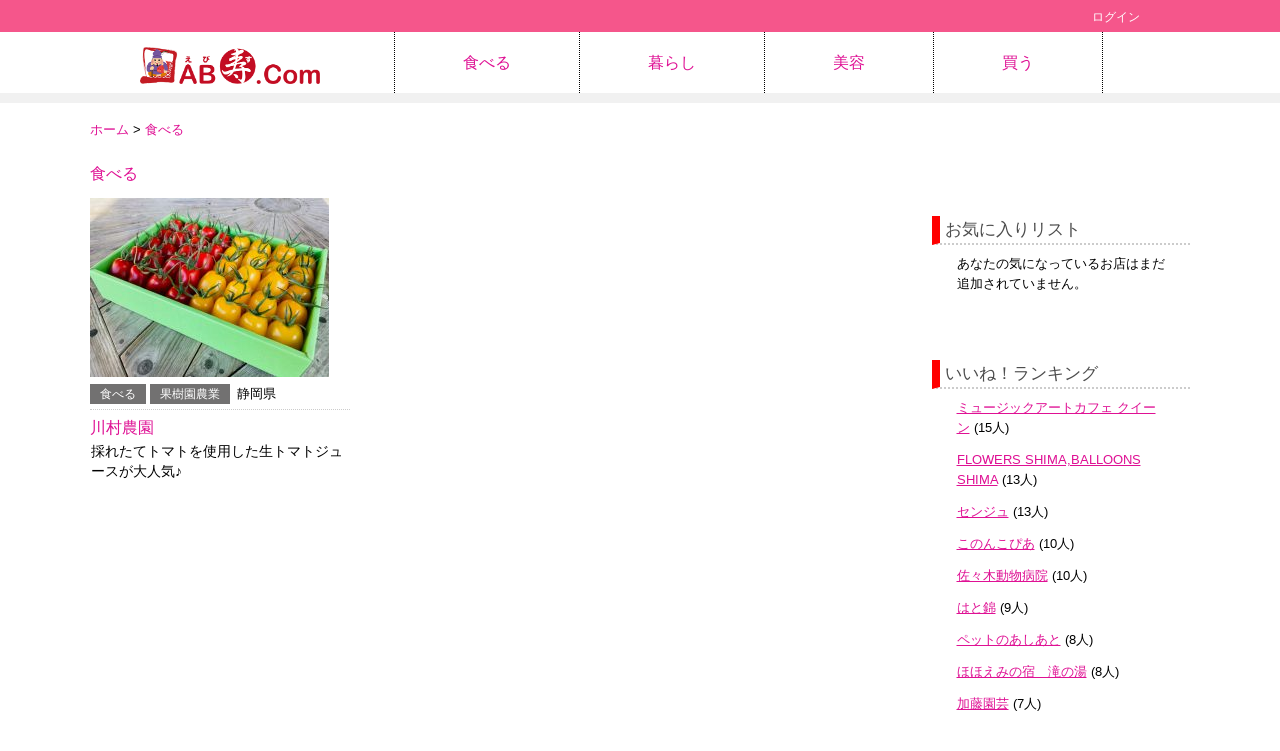

--- FILE ---
content_type: text/html; charset=UTF-8
request_url: https://xn--ab-0m1d.com/tag/%E9%9D%99%E5%B2%A1%E7%9C%8C%E9%9D%99%E5%B2%A1%E5%B8%82%E3%81%AE%E3%83%88%E3%83%9E%E3%83%88%E8%BE%B2%E5%AE%B6/
body_size: 9988
content:
<!DOCTYPE html>
<html lang="ja" class="no-js">
<head>
	<meta charset="UTF-8">
	<meta name="viewport" content="target-densitydpi=device-dpi, width=1150, maximum-scale=1.0, user-scalable=yes">
			<!-- rss feed -->
	<link rel="alternate" type="application/rss+xml" title="AB寿.Com(エビスドットコム) ～お店検索サイト～ RSS Feed" href="https://xn--ab-0m1d.com/feed/" />

	<!-- IE8以下をhtml5に対応させる -->
	<!--[if lt IE 9]>
	<script src="http://html5shiv.googlecode.com/svn/trunk/html.js" async></script>
	<![endif]-->

	<!-- ページタイトルを取得 -->
	
	<title>静岡県静岡市のトマト農家 | AB寿.Com(エビスドットコム) ～お店検索サイト～</title>

	<!-- タグページはnoindex -->
			<meta name="robots" content="noindex,follow">
	
	
	<!-- 分割ページSEO -->
		<link rel="stylesheet" href="https://xn--ab-0m1d.com/wp/wp-content/themes/ab-members/css/style.css?20161221">
	<link href="https://xn--ab-0m1d.com/wp/wp-content/themes/ab-members/css/jquery.bxslider.css" rel="stylesheet" />


	<link rel='dns-prefetch' href='//s.w.org' />
<link rel="alternate" type="application/rss+xml" title="AB寿.Com(エビスドットコム) ～お店検索サイト～ &raquo; 静岡県静岡市のトマト農家 タグのフィード" href="https://xn--ab-0m1d.com/tag/%e9%9d%99%e5%b2%a1%e7%9c%8c%e9%9d%99%e5%b2%a1%e5%b8%82%e3%81%ae%e3%83%88%e3%83%9e%e3%83%88%e8%be%b2%e5%ae%b6/feed/" />
		<script type="text/javascript">
			window._wpemojiSettings = {"baseUrl":"https:\/\/s.w.org\/images\/core\/emoji\/2.2.1\/72x72\/","ext":".png","svgUrl":"https:\/\/s.w.org\/images\/core\/emoji\/2.2.1\/svg\/","svgExt":".svg","source":{"concatemoji":"https:\/\/xn--ab-0m1d.com\/wp\/wp-includes\/js\/wp-emoji-release.min.js?ver=4.7.29"}};
			!function(t,a,e){var r,n,i,o=a.createElement("canvas"),l=o.getContext&&o.getContext("2d");function c(t){var e=a.createElement("script");e.src=t,e.defer=e.type="text/javascript",a.getElementsByTagName("head")[0].appendChild(e)}for(i=Array("flag","emoji4"),e.supports={everything:!0,everythingExceptFlag:!0},n=0;n<i.length;n++)e.supports[i[n]]=function(t){var e,a=String.fromCharCode;if(!l||!l.fillText)return!1;switch(l.clearRect(0,0,o.width,o.height),l.textBaseline="top",l.font="600 32px Arial",t){case"flag":return(l.fillText(a(55356,56826,55356,56819),0,0),o.toDataURL().length<3e3)?!1:(l.clearRect(0,0,o.width,o.height),l.fillText(a(55356,57331,65039,8205,55356,57096),0,0),e=o.toDataURL(),l.clearRect(0,0,o.width,o.height),l.fillText(a(55356,57331,55356,57096),0,0),e!==o.toDataURL());case"emoji4":return l.fillText(a(55357,56425,55356,57341,8205,55357,56507),0,0),e=o.toDataURL(),l.clearRect(0,0,o.width,o.height),l.fillText(a(55357,56425,55356,57341,55357,56507),0,0),e!==o.toDataURL()}return!1}(i[n]),e.supports.everything=e.supports.everything&&e.supports[i[n]],"flag"!==i[n]&&(e.supports.everythingExceptFlag=e.supports.everythingExceptFlag&&e.supports[i[n]]);e.supports.everythingExceptFlag=e.supports.everythingExceptFlag&&!e.supports.flag,e.DOMReady=!1,e.readyCallback=function(){e.DOMReady=!0},e.supports.everything||(r=function(){e.readyCallback()},a.addEventListener?(a.addEventListener("DOMContentLoaded",r,!1),t.addEventListener("load",r,!1)):(t.attachEvent("onload",r),a.attachEvent("onreadystatechange",function(){"complete"===a.readyState&&e.readyCallback()})),(r=e.source||{}).concatemoji?c(r.concatemoji):r.wpemoji&&r.twemoji&&(c(r.twemoji),c(r.wpemoji)))}(window,document,window._wpemojiSettings);
		</script>
		<style type="text/css">
img.wp-smiley,
img.emoji {
	display: inline !important;
	border: none !important;
	box-shadow: none !important;
	height: 1em !important;
	width: 1em !important;
	margin: 0 .07em !important;
	vertical-align: -0.1em !important;
	background: none !important;
	padding: 0 !important;
}
</style>
<link rel='stylesheet' id='wpfp-css' href='https://xn--ab-0m1d.com/wp/wp-content/plugins/wp-favorite-posts/wpfp.css' type='text/css' />
	<style type="text/css">
	.wp-pagenavi{float:left !important; }
	</style>
  <link rel='stylesheet' id='wp-postratings-css'  href='https://xn--ab-0m1d.com/wp/wp-content/plugins/wp-postratings/css/postratings-css.css?ver=1.85' type='text/css' media='all' />
<link rel='stylesheet' id='wordpress-popular-posts-css'  href='https://xn--ab-0m1d.com/wp/wp-content/plugins/wordpress-popular-posts/style/wpp.css?ver=3.3.4' type='text/css' media='all' />
<link rel='stylesheet' id='dmc-members-css'  href='http://xn--ab-0m1d.com/wp/wp-content/plugins/dmc-members/css/generic-no-float.css?ver=3.0.1.1' type='text/css' media='all' />
<link rel='stylesheet' id='wp-pagenavi-style-css'  href='https://xn--ab-0m1d.com/wp/wp-content/plugins/wp-pagenavi-style/css/css3_green.css?ver=1.0' type='text/css' media='all' />
<script type='text/javascript' src='https://xn--ab-0m1d.com/wp/wp-includes/js/jquery/jquery.js?ver=1.12.4'></script>
<script type='text/javascript' src='https://xn--ab-0m1d.com/wp/wp-includes/js/jquery/jquery-migrate.min.js?ver=1.4.1'></script>
<script type='text/javascript' src='https://xn--ab-0m1d.com/wp/wp-content/plugins/wp-favorite-posts/wpfp.js?ver=4.7.29'></script>
<link rel='https://api.w.org/' href='https://xn--ab-0m1d.com/wp-json/' />
<link rel="EditURI" type="application/rsd+xml" title="RSD" href="https://xn--ab-0m1d.com/wp/xmlrpc.php?rsd" />
<link rel="wlwmanifest" type="application/wlwmanifest+xml" href="https://xn--ab-0m1d.com/wp/wp-includes/wlwmanifest.xml" /> 
<meta name="generator" content="WordPress 4.7.29" />
	<style type="text/css">
	 .wp-pagenavi
	{
		font-size:12px !important;
	}
	</style>
	<link rel="apple-touch-icon" sizes="57x57" href="/wp/wp-content/uploads/fbrfg/apple-touch-icon-57x57.png">
<link rel="apple-touch-icon" sizes="60x60" href="/wp/wp-content/uploads/fbrfg/apple-touch-icon-60x60.png">
<link rel="apple-touch-icon" sizes="72x72" href="/wp/wp-content/uploads/fbrfg/apple-touch-icon-72x72.png">
<link rel="apple-touch-icon" sizes="76x76" href="/wp/wp-content/uploads/fbrfg/apple-touch-icon-76x76.png">
<link rel="apple-touch-icon" sizes="114x114" href="/wp/wp-content/uploads/fbrfg/apple-touch-icon-114x114.png">
<link rel="apple-touch-icon" sizes="120x120" href="/wp/wp-content/uploads/fbrfg/apple-touch-icon-120x120.png">
<link rel="apple-touch-icon" sizes="144x144" href="/wp/wp-content/uploads/fbrfg/apple-touch-icon-144x144.png">
<link rel="apple-touch-icon" sizes="152x152" href="/wp/wp-content/uploads/fbrfg/apple-touch-icon-152x152.png">
<link rel="apple-touch-icon" sizes="180x180" href="/wp/wp-content/uploads/fbrfg/apple-touch-icon-180x180.png">
<link rel="icon" type="image/png" href="/wp/wp-content/uploads/fbrfg/favicon-32x32.png" sizes="32x32">
<link rel="icon" type="image/png" href="/wp/wp-content/uploads/fbrfg/favicon-194x194.png" sizes="194x194">
<link rel="icon" type="image/png" href="/wp/wp-content/uploads/fbrfg/favicon-96x96.png" sizes="96x96">
<link rel="icon" type="image/png" href="/wp/wp-content/uploads/fbrfg/android-chrome-192x192.png" sizes="192x192">
<link rel="icon" type="image/png" href="/wp/wp-content/uploads/fbrfg/favicon-16x16.png" sizes="16x16">
<link rel="manifest" href="/wp/wp-content/uploads/fbrfg/manifest.json">
<link rel="mask-icon" href="/wp/wp-content/uploads/fbrfg/safari-pinned-tab.svg" color="#5bbad5">
<link rel="shortcut icon" href="/wp/wp-content/uploads/fbrfg/favicon.ico">
<meta name="msapplication-TileColor" content="#da532c">
<meta name="msapplication-TileImage" content="/wp/wp-content/uploads/fbrfg/mstile-144x144.png">
<meta name="msapplication-config" content="/wp/wp-content/uploads/fbrfg/browserconfig.xml">
<meta name="theme-color" content="#ffffff"><style>.staticmap,.staticmap img{max-width:100% !important;height:auto !important;}.simplemap .simplemap-content{display:none;}</style>
<script>var google_map_api_key = 'AIzaSyAaifaB1817FZDlsJGrjz_4k961WdNnUsk';</script>	
</head>

<body class="archive tag tag-667">
<div class="container row">

	<header role="banner" class="row">
	
		<div id="Header">
			<div id="Submenu">
				<div class="header-inner">
					<ul>
											<!-- li><a href="https://xn--ab-0m1d.com/register/">新規会員登録</a></li -->
						<li><a href="https://xn--ab-0m1d.com/login/">ログイン</a></li>
										</ul>
				</div>
			</div>

			<div id="GlbMenu">
				<ul>
					<li><h1><a href="https://xn--ab-0m1d.com/"><img src="https://xn--ab-0m1d.com/wp/wp-content/themes/ab-members/images/header/logo.png" alt="AB寿.Com(エビスドットコム) " width="180px" height="auto" /></a></h1></li>
					<li><a class="button" href="/category/eating">食べる</a></li>
					<li><a class="button" href="/category/living">暮らし</a></li>
					<li><a class="button" href="/category/beauty">美容</a></li>
					<li><a class="button" href="/category/selling">買う</a></li>
				</ul>
			</div>
		</div>
	
	</header><!-- .site-header -->

		
<div id="topic-path">
		<div class="pankuzu">
			<a href="/">ホーム</a>  &gt; <a href="https://xn--ab-0m1d.com/category/eating/" rel="category tag">食べる</a>		</div>
</div>

<div id="content" class="site-content">

	<div id="wrapper" class="row gutters">
	 
		<div class="col span_9">
			<main role="main">
			<article>
					<section id="food">
											<h2 class="sectionTitle "><a href="https://xn--ab-0m1d.com/category/eating/" rel="category tag">食べる</a></h2>
						
						<ul class="sectionBox row">
												      <!-- カテゴリのURLとカテゴリ名を取得 -->
						      							<li>
								<div class="pct"><a href="https://xn--ab-0m1d.com/eating/kawamuranouen/"><img width="239" height="179" src="https://xn--ab-0m1d.com/wp/wp-content/uploads/2021/03/cc015786905716241d7e5f26fbe76946-239x179.jpg" class="attachment-list-thumbnail size-list-thumbnail wp-post-image" alt="" srcset="https://xn--ab-0m1d.com/wp/wp-content/uploads/2021/03/cc015786905716241d7e5f26fbe76946-239x179.jpg 239w, https://xn--ab-0m1d.com/wp/wp-content/uploads/2021/03/cc015786905716241d7e5f26fbe76946-533x400.jpg 533w, https://xn--ab-0m1d.com/wp/wp-content/uploads/2021/03/cc015786905716241d7e5f26fbe76946-768x576.jpg 768w, https://xn--ab-0m1d.com/wp/wp-content/uploads/2021/03/cc015786905716241d7e5f26fbe76946-1066x800.jpg 1066w, https://xn--ab-0m1d.com/wp/wp-content/uploads/2021/03/cc015786905716241d7e5f26fbe76946-640x480.jpg 640w, https://xn--ab-0m1d.com/wp/wp-content/uploads/2021/03/cc015786905716241d7e5f26fbe76946.jpg 1501w" sizes="(max-width: 239px) 100vw, 239px" /></a></div>
								<div class="stats clearfix">
									<div class="place clearfix">
										<span class="pref">食べる</span>

										
										
										
										
										
										
																				<span class="pref">果樹園農業</span>
																				
										<span class="area">静岡県</span>
									</div>
								</div>
								<div class="detail">
									<div class="title"><a href="https://xn--ab-0m1d.com/eating/kawamuranouen/" title="川村農園">川村農園</a></div>
									<p>採れたてトマトを使用した生トマトジュースが大人気♪</p>
								</div>
							</li>
												</ul>
					</section>

								</article>
			</main>
		</div><!-- /col span_9 -->
		<!-- .content-area -->
		<div id="sidebar" class="col span_3">
				
	<aside id="secondary" class="sidebar widget-area" role="complementary">
		<aside id="wpfp-users_favorites" class="widget wpfp_users_favorites_widget_view" role="complimentary"><h3 class="widget-title">お気に入りリスト</h3><ul><li>あなたの気になっているお店はまだ追加されていません。</li></ul></aside><aside id="ratings-widget-2" class="widget widget_ratings-widget" role="complimentary"><h3 class="widget-title">いいね！ランキング</h3><ul>
<li><a href="https://xn--ab-0m1d.com/eating/music-art-cafe-queen/" title="ミュージックアートカフェ クイーン">ミュージックアートカフェ クイーン</a>  (15人)</li>
<li><a href="https://xn--ab-0m1d.com/selling/flowers-shima%e3%80%81balloons-shima/" title="FLOWERS SHIMA,BALLOONS SHIMA">FLOWERS SHIMA,BALLOONS SHIMA</a>  (13人)</li>
<li><a href="https://xn--ab-0m1d.com/eating/senju/" title="センジュ">センジュ</a>  (13人)</li>
<li><a href="https://xn--ab-0m1d.com/eating/cononcopia/" title="このんこぴあ">このんこぴあ</a>  (10人)</li>
<li><a href="https://xn--ab-0m1d.com/living/sasakidoubutsubyouin/" title="佐々木動物病院">佐々木動物病院</a>  (10人)</li>
<li><a href="https://xn--ab-0m1d.com/selling/hatokin/" title="はと錦">はと錦</a>  (9人)</li>
<li><a href="https://xn--ab-0m1d.com/living/pettonoasiato/" title="ペットのあしあと">ペットのあしあと</a>  (8人)</li>
<li><a href="https://xn--ab-0m1d.com/stay/fofoeminoyado-takinoyu/" title="ほほえみの宿　滝の湯">ほほえみの宿　滝の湯</a>  (8人)</li>
<li><a href="https://xn--ab-0m1d.com/kodawari/katoengei/" title="加藤園芸">加藤園芸</a>  (7人)</li>
<li><a href="https://xn--ab-0m1d.com/selling/watanabe-seinikuten/" title="渡辺精肉店">渡辺精肉店</a>  (7人)</li>
</ul>
</aside>
<!-- WordPress Popular Posts Plugin v3.3.4 [W] [all] [views] [regular] -->
<aside id="wpp-2" class="widget popular-posts" role="complimentary">
<h3 class="widget-title">総合人気ランキング</h3>
<ul class="wpp-list">
<li><a href="https://xn--ab-0m1d.com/selling/watanabe-seinikuten/" title="渡辺精肉店" target="_self"><img src="https://xn--ab-0m1d.com/wp/wp-content/uploads/wordpress-popular-posts/2148-featured-75x75.jpg" width="75" height="75" title="渡辺精肉店" alt="渡辺精肉店" class="wpp-thumbnail wpp_cached_thumb wpp_featured" /></a> <a href="https://xn--ab-0m1d.com/selling/watanabe-seinikuten/" title="渡辺精肉店" class="wpp-post-title" target="_self">渡辺精肉店</a> </li>
<li><a href="https://xn--ab-0m1d.com/selling/flowers-shima%e3%80%81balloons-shima/" title="FLOWERS SHIMA,BALLOONS SHIMA" target="_self"><img src="https://xn--ab-0m1d.com/wp/wp-content/uploads/wordpress-popular-posts/1116-featured-75x75.jpg" width="75" height="75" title="FLOWERS SHIMA,BALLOONS SHIMA" alt="FLOWERS SHIMA,BALLOONS SHIMA" class="wpp-thumbnail wpp_cached_thumb wpp_featured" /></a> <a href="https://xn--ab-0m1d.com/selling/flowers-shima%e3%80%81balloons-shima/" title="FLOWERS SHIMA,BALLOONS SHIMA" class="wpp-post-title" target="_self">FLOWERS SHIMA,BALLOONS SHIMA</a> </li>
<li><a href="https://xn--ab-0m1d.com/eating/cononcopia/" title="このんこぴあ" target="_self"><img src="https://xn--ab-0m1d.com/wp/wp-content/uploads/wordpress-popular-posts/3788-featured-75x75.jpg" width="75" height="75" title="このんこぴあ" alt="このんこぴあ" class="wpp-thumbnail wpp_cached_thumb wpp_featured" /></a> <a href="https://xn--ab-0m1d.com/eating/cononcopia/" title="このんこぴあ" class="wpp-post-title" target="_self">このんこぴあ</a> </li>
<li><a href="https://xn--ab-0m1d.com/eating/sanchokutomochan/" title="産直ともちゃん" target="_self"><img src="https://xn--ab-0m1d.com/wp/wp-content/uploads/wordpress-popular-posts/419-featured-75x75.jpg" width="75" height="75" title="産直ともちゃん" alt="産直ともちゃん" class="wpp-thumbnail wpp_cached_thumb wpp_featured" /></a> <a href="https://xn--ab-0m1d.com/eating/sanchokutomochan/" title="産直ともちゃん" class="wpp-post-title" target="_self">産直ともちゃん</a> </li>
<li><a href="https://xn--ab-0m1d.com/eating/cafe-morizono/" title="Cafe’ 森薗" target="_self"><img src="https://xn--ab-0m1d.com/wp/wp-content/uploads/wordpress-popular-posts/598-featured-75x75.jpg" width="75" height="75" title="Cafe’ 森薗" alt="Cafe’ 森薗" class="wpp-thumbnail wpp_cached_thumb wpp_featured" /></a> <a href="https://xn--ab-0m1d.com/eating/cafe-morizono/" title="Cafe’ 森薗" class="wpp-post-title" target="_self">Cafe’ 森薗</a> </li>
<li><a href="https://xn--ab-0m1d.com/selling/zakka-shop-ms-dao/" title="雑貨shop M&#8217;s dao" target="_self"><img src="https://xn--ab-0m1d.com/wp/wp-content/uploads/wordpress-popular-posts/935-featured-75x75.jpg" width="75" height="75" title="雑貨shop M&#8217;s dao" alt="雑貨shop M&#8217;s dao" class="wpp-thumbnail wpp_cached_thumb wpp_featured" /></a> <a href="https://xn--ab-0m1d.com/selling/zakka-shop-ms-dao/" title="雑貨shop M&#8217;s dao" class="wpp-post-title" target="_self">雑貨shop M&#8217;s dao</a> </li>
<li><a href="https://xn--ab-0m1d.com/selling/fujisankougen/" title="富士山高原㈱" target="_self"><img src="https://xn--ab-0m1d.com/wp/wp-content/uploads/wordpress-popular-posts/1756-featured-75x75.jpg" width="75" height="75" title="富士山高原㈱" alt="富士山高原㈱" class="wpp-thumbnail wpp_cached_thumb wpp_featured" /></a> <a href="https://xn--ab-0m1d.com/selling/fujisankougen/" title="富士山高原㈱" class="wpp-post-title" target="_self">富士山高原㈱</a> </li>
<li><a href="https://xn--ab-0m1d.com/kodawari/repair-station/" title="リペアステーション" target="_self"><img src="https://xn--ab-0m1d.com/wp/wp-content/uploads/wordpress-popular-posts/3390-featured-75x75.jpg" width="75" height="75" title="リペアステーション" alt="リペアステーション" class="wpp-thumbnail wpp_cached_thumb wpp_featured" /></a> <a href="https://xn--ab-0m1d.com/kodawari/repair-station/" title="リペアステーション" class="wpp-post-title" target="_self">リペアステーション</a> </li>
<li><a href="https://xn--ab-0m1d.com/eating/konohana/" title="木の花－コノハナ－" target="_self"><img src="https://xn--ab-0m1d.com/wp/wp-content/uploads/wordpress-popular-posts/2348-featured-75x75.jpg" width="75" height="75" title="木の花－コノハナ－" alt="木の花－コノハナ－" class="wpp-thumbnail wpp_cached_thumb wpp_featured" /></a> <a href="https://xn--ab-0m1d.com/eating/konohana/" title="木の花－コノハナ－" class="wpp-post-title" target="_self">木の花－コノハナ－</a> </li>
<li><a href="https://xn--ab-0m1d.com/selling/madorenu/" title="マドレーヌ屋 ラウンドテーブル" target="_self"><img src="https://xn--ab-0m1d.com/wp/wp-content/uploads/wordpress-popular-posts/534-featured-75x75.jpg" width="75" height="75" title="マドレーヌ屋 ラウンドテーブル" alt="マドレーヌ屋 ラウンドテーブル" class="wpp-thumbnail wpp_cached_thumb wpp_featured" /></a> <a href="https://xn--ab-0m1d.com/selling/madorenu/" title="マドレーヌ屋 ラウンドテーブル" class="wpp-post-title" target="_self">マドレーヌ屋 ラウンドテーブル</a> </li>

</ul>
</aside>
<!-- End WordPress Popular Posts Plugin v3.3.4 -->
<aside id="text-6" class="widget widget_text" role="complimentary"><h3 class="widget-title">検索条件で探す</h3>			<div class="textwidget"><form id='feas-searchform-0' action='https://xn--ab-0m1d.com/' method='get' >
<div>
<h4 class="widget-title">都道府県</h4>
<label id='feas_0_0_0'><input type='checkbox' name='search_element_0_0' value='佐賀県'  />佐賀県</label>
<label id='feas_0_0_1'><input type='checkbox' name='search_element_0_1' value='千葉県'  />千葉県</label>
<label id='feas_0_0_2'><input type='checkbox' name='search_element_0_2' value='山形県'  />山形県</label>
<label id='feas_0_0_3'><input type='checkbox' name='search_element_0_3' value='岩手県'  />岩手県</label>
<label id='feas_0_0_4'><input type='checkbox' name='search_element_0_4' value='愛知県'  />愛知県</label>
<label id='feas_0_0_5'><input type='checkbox' name='search_element_0_5' value='新潟県'  />新潟県</label>
<label id='feas_0_0_6'><input type='checkbox' name='search_element_0_6' value='東京都'  />東京都</label>
<label id='feas_0_0_7'><input type='checkbox' name='search_element_0_7' value='神奈川県'  />神奈川県</label>
<label id='feas_0_0_8'><input type='checkbox' name='search_element_0_8' value='福岡県'  />福岡県</label>
<label id='feas_0_0_9'><input type='checkbox' name='search_element_0_9' value='秋田県'  />秋田県</label>
<label id='feas_0_0_10'><input type='checkbox' name='search_element_0_10' value='茨城県'  />茨城県</label>
<label id='feas_0_0_11'><input type='checkbox' name='search_element_0_11' value='長野県'  />長野県</label>
<label id='feas_0_0_12'><input type='checkbox' name='search_element_0_12' value='青森県'  />青森県</label>
<label id='feas_0_0_13'><input type='checkbox' name='search_element_0_13' value='静岡県'  />静岡県</label>
</div>
<div>
<h4 class="widget-title">飲食業</h4>
<label id='feas_0_1_0'><input type='checkbox' name='search_element_1_0' value='--- 選択してください ---'  />--- 選択してください ---</label>
<label id='feas_0_1_1'><input type='checkbox' name='search_element_1_1' value='カフェ＆ダイニング'  />カフェ＆ダイニング</label>
<label id='feas_0_1_2'><input type='checkbox' name='search_element_1_2' value='カラオケ喫茶'  />カラオケ喫茶</label>
<label id='feas_0_1_3'><input type='checkbox' name='search_element_1_3' value='カラオケ居酒屋'  />カラオケ居酒屋</label>
<label id='feas_0_1_4'><input type='checkbox' name='search_element_1_4' value='ベーカリー'  />ベーカリー</label>
<label id='feas_0_1_5'><input type='checkbox' name='search_element_1_5' value='レストラン'  />レストラン</label>
<label id='feas_0_1_6'><input type='checkbox' name='search_element_1_6' value='定食店'  />定食店</label>
<label id='feas_0_1_7'><input type='checkbox' name='search_element_1_7' value='居酒屋'  />居酒屋</label>
</div>
<div>
<h4 class="widget-title">サービス業</h4>
<label id='feas_0_2_0'><input type='checkbox' name='search_element_2_0' value='--- 選択してください ---'  />--- 選択してください ---</label>
<label id='feas_0_2_1'><input type='checkbox' name='search_element_2_1' value='エステティックサロン'  />エステティックサロン</label>
<label id='feas_0_2_2'><input type='checkbox' name='search_element_2_2' value='クリーニング取次店'  />クリーニング取次店</label>
<label id='feas_0_2_3'><input type='checkbox' name='search_element_2_3' value='サービス業(鉄骨設計)'  />サービス業(鉄骨設計)</label>
<label id='feas_0_2_4'><input type='checkbox' name='search_element_2_4' value='ジュエリーデザイナー'  />ジュエリーデザイナー</label>
<label id='feas_0_2_5'><input type='checkbox' name='search_element_2_5' value='スピリチュアルヒーリング'  />スピリチュアルヒーリング</label>
<label id='feas_0_2_6'><input type='checkbox' name='search_element_2_6' value='パーソナルカラー'  />パーソナルカラー</label>
<label id='feas_0_2_7'><input type='checkbox' name='search_element_2_7' value='ピアノ教室'  />ピアノ教室</label>
<label id='feas_0_2_8'><input type='checkbox' name='search_element_2_8' value='ペット美容院'  />ペット美容院</label>
<label id='feas_0_2_9'><input type='checkbox' name='search_element_2_9' value='ペット葬祭業'  />ペット葬祭業</label>
<label id='feas_0_2_10'><input type='checkbox' name='search_element_2_10' value='マッサージ業'  />マッサージ業</label>
<label id='feas_0_2_11'><input type='checkbox' name='search_element_2_11' value='リラクゼーションサロン'  />リラクゼーションサロン</label>
<label id='feas_0_2_12'><input type='checkbox' name='search_element_2_12' value='リンパセラピー'  />リンパセラピー</label>
<label id='feas_0_2_13'><input type='checkbox' name='search_element_2_13' value='健康・ヒーリング'  />健康・ヒーリング</label>
<label id='feas_0_2_14'><input type='checkbox' name='search_element_2_14' value='占い'  />占い</label>
<label id='feas_0_2_15'><input type='checkbox' name='search_element_2_15' value='和菓子教室'  />和菓子教室</label>
<label id='feas_0_2_16'><input type='checkbox' name='search_element_2_16' value='小顔・美容・整体'  />小顔・美容・整体</label>
<label id='feas_0_2_17'><input type='checkbox' name='search_element_2_17' value='整体・リーディング'  />整体・リーディング</label>
<label id='feas_0_2_18'><input type='checkbox' name='search_element_2_18' value='旅行会社'  />旅行会社</label>
<label id='feas_0_2_19'><input type='checkbox' name='search_element_2_19' value='旅館'  />旅館</label>
<label id='feas_0_2_20'><input type='checkbox' name='search_element_2_20' value='民宿'  />民宿</label>
<label id='feas_0_2_21'><input type='checkbox' name='search_element_2_21' value='理容院'  />理容院</label>
<label id='feas_0_2_22'><input type='checkbox' name='search_element_2_22' value='着付教室'  />着付教室</label>
<label id='feas_0_2_23'><input type='checkbox' name='search_element_2_23' value='筆跡診断'  />筆跡診断</label>
<label id='feas_0_2_24'><input type='checkbox' name='search_element_2_24' value='美容ダイエット'  />美容ダイエット</label>
<label id='feas_0_2_25'><input type='checkbox' name='search_element_2_25' value='美容院'  />美容院</label>
<label id='feas_0_2_26'><input type='checkbox' name='search_element_2_26' value='茶道教室'  />茶道教室</label>
<label id='feas_0_2_27'><input type='checkbox' name='search_element_2_27' value='葬祭業'  />葬祭業</label>
<label id='feas_0_2_28'><input type='checkbox' name='search_element_2_28' value='送迎会社'  />送迎会社</label>
<label id='feas_0_2_29'><input type='checkbox' name='search_element_2_29' value='陸上競技教室'  />陸上競技教室</label>
</div>
<div>
<h4 class="widget-title">専門サービス業</h4>
<label id='feas_0_3_0'><input type='checkbox' name='search_element_3_0' value='--- 選択してください ---'  />--- 選択してください ---</label>
<label id='feas_0_3_1'><input type='checkbox' name='search_element_3_1' value='バルーン･ペーパーフラワー'  />バルーン･ペーパーフラワー</label>
<label id='feas_0_3_2'><input type='checkbox' name='search_element_3_2' value='修理店'  />修理店</label>
<label id='feas_0_3_3'><input type='checkbox' name='search_element_3_3' value='建築士'  />建築士</label>
</div>
<div>
<h4 class="widget-title">小売業</h4>
<label id='feas_0_4_0'><input type='checkbox' name='search_element_4_0' value='--- 選択してください ---'  />--- 選択してください ---</label>
<label id='feas_0_4_1'><input type='checkbox' name='search_element_4_1' value='インテリア用品店'  />インテリア用品店</label>
<label id='feas_0_4_2'><input type='checkbox' name='search_element_4_2' value='コーヒー豆の販売事業'  />コーヒー豆の販売事業</label>
<label id='feas_0_4_3'><input type='checkbox' name='search_element_4_3' value='シューズショップ'  />シューズショップ</label>
<label id='feas_0_4_4'><input type='checkbox' name='search_element_4_4' value='たたみ店'  />たたみ店</label>
<label id='feas_0_4_5'><input type='checkbox' name='search_element_4_5' value='ブティック'  />ブティック</label>
<label id='feas_0_4_6'><input type='checkbox' name='search_element_4_6' value='フラワーデコレーター'  />フラワーデコレーター</label>
<label id='feas_0_4_7'><input type='checkbox' name='search_element_4_7' value='ペットショップ'  />ペットショップ</label>
<label id='feas_0_4_8'><input type='checkbox' name='search_element_4_8' value='ペット美容'  />ペット美容</label>
<label id='feas_0_4_9'><input type='checkbox' name='search_element_4_9' value='ベビー用品店'  />ベビー用品店</label>
<label id='feas_0_4_10'><input type='checkbox' name='search_element_4_10' value='中古車販売店'  />中古車販売店</label>
<label id='feas_0_4_11'><input type='checkbox' name='search_element_4_11' value='八百屋'  />八百屋</label>
<label id='feas_0_4_12'><input type='checkbox' name='search_element_4_12' value='寝装品店'  />寝装品店</label>
<label id='feas_0_4_13'><input type='checkbox' name='search_element_4_13' value='洋・和菓子製造販売店'  />洋・和菓子製造販売店</label>
<label id='feas_0_4_14'><input type='checkbox' name='search_element_4_14' value='精肉店'  />精肉店</label>
<label id='feas_0_4_15'><input type='checkbox' name='search_element_4_15' value='自転車販売（修理）店'  />自転車販売（修理）店</label>
<label id='feas_0_4_16'><input type='checkbox' name='search_element_4_16' value='色鉛筆画家.小物作り'  />色鉛筆画家.小物作り</label>
<label id='feas_0_4_17'><input type='checkbox' name='search_element_4_17' value='雑貨店'  />雑貨店</label>
<label id='feas_0_4_18'><input type='checkbox' name='search_element_4_18' value='電化製品販売店'  />電化製品販売店</label>
<label id='feas_0_4_19'><input type='checkbox' name='search_element_4_19' value='食肉製品製造業'  />食肉製品製造業</label>
<label id='feas_0_4_20'><input type='checkbox' name='search_element_4_20' value='駄菓子屋'  />駄菓子屋</label>
</div>
<div>
<h4 class="widget-title">環境</h4>
<label id='feas_0_5_0'><input type='checkbox' name='search_element_5_0' value='--- 選択してください ---'  />--- 選択してください ---</label>
</div>
<div>
<h4 class="widget-title">医療・福祉</h4>
<label id='feas_0_6_0'><input type='checkbox' name='search_element_6_0' value='--- 選択してください ---'  />--- 選択してください ---</label>
<label id='feas_0_6_1'><input type='checkbox' name='search_element_6_1' value='カイロプラクティック'  />カイロプラクティック</label>
<label id='feas_0_6_2'><input type='checkbox' name='search_element_6_2' value='予防医学健康サロン'  />予防医学健康サロン</label>
<label id='feas_0_6_3'><input type='checkbox' name='search_element_6_3' value='動物用サプリ'  />動物用サプリ</label>
<label id='feas_0_6_4'><input type='checkbox' name='search_element_6_4' value='動物病院'  />動物病院</label>
<label id='feas_0_6_5'><input type='checkbox' name='search_element_6_5' value='接骨院'  />接骨院</label>
<label id='feas_0_6_6'><input type='checkbox' name='search_element_6_6' value='整体'  />整体</label>
</div>
<div>
<h4 class="widget-title">その他</h4>
<label id='feas_0_7_0'><input type='checkbox' name='search_element_7_0' value='--- 選択してください ---'  />--- 選択してください ---</label>
<label id='feas_0_7_1'><input type='checkbox' name='search_element_7_1' value='内装リフォーム業'  />内装リフォーム業</label>
<label id='feas_0_7_2'><input type='checkbox' name='search_element_7_2' value='園芸サービス業'  />園芸サービス業</label>
<label id='feas_0_7_3'><input type='checkbox' name='search_element_7_3' value='建築業 建設業'  />建築業 建設業</label>
<label id='feas_0_7_4'><input type='checkbox' name='search_element_7_4' value='果樹園農業'  />果樹園農業</label>
<label id='feas_0_7_5'><input type='checkbox' name='search_element_7_5' value='相談・調査事務所'  />相談・調査事務所</label>
<label id='feas_0_7_6'><input type='checkbox' name='search_element_7_6' value='筆文字教室'  />筆文字教室</label>
<label id='feas_0_7_7'><input type='checkbox' name='search_element_7_7' value='農園'  />農園</label>
</div>
<div class="search-btn">
<input type='submit' name='searchbutton' id='feas-submit-button-0' class='feas-submit-button' value='検　索' />
</div>
<input type='hidden' name='csp' value='search_add' />
<input type='hidden' name='feadvns_max_line_0' value='8' />
<input type='hidden' name='fe_form_no' value='0' />
</form>
</div>
		</aside><aside id="text-7" class="widget widget_text" role="complimentary">			<div class="textwidget"><p>姉妹サイト<br />
<a href="//d--member.com/"><img src="https://xn--ab-0m1d.com/wp/wp-content/uploads/2016/08/dmc.jpg" alt="DMC" width="150px"></a></p>
</div>
		</aside>	</aside><!-- .sidebar .widget-area -->
		</div><!-- /sidebar -->
		 
		</div><!-- /row gutters -->

	<footer id="Footer" role="contentinfo" class="row">
		<div class="footerContents">
			<div class="footer-main row">
				<div class="footer-area01"><aside id="text-5" class="fwidget widget_text"><h2 class="fwidget-title">AB寿.Comからお知らせ</h2>			<div class="textwidget"><p>2016/9/1<br />
&raquo; オープンしました！</p>
<p>AB寿.Com（エビスドットコム）では全国の素敵なお店の情報を発信していきます。よろしくお願いいたします♪</p>
</div>
		</aside></div>
				<div class="footer-area02"><aside id="wpfp-most_favorited_posts" class="fwidget wpfp_widget_view"><h2 class="fwidget-title">お気に入りランキング</h2><ul><li><a href='https://xn--ab-0m1d.com/selling/madorenu/' title='マドレーヌ屋 ラウンドテーブル'>マドレーヌ屋 ラウンドテーブル</a> (1780)</li><li><a href='https://xn--ab-0m1d.com/beauty/hair-salon-reserve/' title='ヘアーサロンリザーブ'>ヘアーサロンリザーブ</a> (1773)</li><li><a href='https://xn--ab-0m1d.com/eating/cafe-morizono/' title='Cafe’ 森薗'>Cafe’ 森薗</a> (1686)</li><li><a href='https://xn--ab-0m1d.com/kodawari/furusatokoutsu-kankou/' title='ふるさと交通（観光）'>ふるさと交通（観光）</a> (1617)</li><li><a href='https://xn--ab-0m1d.com/health/chiroprati%ef%bd%83-center-komae/' title='カイロプラティックセンター狛江'>カイロプラティックセンター狛江</a> (1586)</li></ul></aside></div>
				<div class="footer-area03"><aside id="categories-2" class="fwidget widget_categories"><h2 class="fwidget-title">カテゴリーで探す</h2>		<ul>
	<li class="cat-item cat-item-11"><a href="https://xn--ab-0m1d.com/category/kodawari/" >こだわり</a>
</li>
	<li class="cat-item cat-item-10"><a href="https://xn--ab-0m1d.com/category/health/" >健康</a>
</li>
	<li class="cat-item cat-item-5"><a href="https://xn--ab-0m1d.com/category/culture/" >文化</a>
</li>
	<li class="cat-item cat-item-3"><a href="https://xn--ab-0m1d.com/category/living/" >暮らし</a>
</li>
	<li class="cat-item cat-item-6"><a href="https://xn--ab-0m1d.com/category/stay/" >泊まる</a>
</li>
	<li class="cat-item cat-item-7"><a href="https://xn--ab-0m1d.com/category/beauty/" >美容</a>
</li>
	<li class="cat-item cat-item-12"><a href="https://xn--ab-0m1d.com/category/selling/" >販売</a>
</li>
	<li class="cat-item cat-item-2"><a href="https://xn--ab-0m1d.com/category/eating/" >食べる</a>
</li>
		</ul>
</aside><aside id="nav_menu-2" class="fwidget widget_nav_menu"><h2 class="fwidget-title">このサイトについて</h2><div class="menu-%e3%83%95%e3%83%83%e3%82%bf%e3%83%bc%e3%83%a1%e3%83%8b%e3%83%a5%e3%83%bc-container"><ul id="menu-%e3%83%95%e3%83%83%e3%82%bf%e3%83%bc%e3%83%a1%e3%83%8b%e3%83%a5%e3%83%bc" class="menu"><li id="menu-item-78" class="menu-item menu-item-type-post_type menu-item-object-page menu-item-78"><a href="https://xn--ab-0m1d.com/%e5%ba%83%e5%91%8a%e6%8e%b2%e8%bc%89%e3%81%ab%e3%81%a4%e3%81%84%e3%81%a6/">「AB寿.Com」について</a></li>
</ul></div></aside></div>
			</div>
			<div class="dmc-btn"><a href="//d--member.com/"><img src="https://xn--ab-0m1d.com/wp/wp-content/themes/ab-members/images/footer/dmc.jpg" alt="DMC" width="150px" /></a></div>
			<div class="copyright">copyright (c) AB寿.Com, Inc. All Rights Reserved.</div>
	
		</div>
	</footer>
	
	

</div>

	<script src="//ajax.googleapis.com/ajax/libs/jquery/1.11.1/jquery.min.js"></script>
	<script src="//cdnjs.cloudflare.com/ajax/libs/jquery-easing/1.3/jquery.easing.min.js"></script>
	<script src="https://xn--ab-0m1d.com/wp/wp-content/themes/ab-members/scripts/wideslider.js"></script>
	<script src="https://xn--ab-0m1d.com/wp/wp-content/themes/ab-members/scripts/jquery.bxslider.min.js"></script>
			<!-- bxSlider用記述 Start-->
	<script>$(document).ready(function(){
	//メインスライド用の記述
	  $('.bxslider01').bxSlider({
	  pagerCustom: '#bx-pager',//ページャーをカスタマイズする（サムネイルにする）ための記述
	  controls:false//前後の矢印を消すための記述
	  });
	});

	//サムネイルをスライドさせるための記述
	$(document).ready(function(){
	  $('.bxslider02').bxSlider({
	  pager:false,
	  minSlides: 5,//１スライドに表示するサムネイルの数
	  maxSlides: 5,//１スライドに表示するサムネイルの最大数
	  slideWidth: 90,//サムネイルの横幅（単位はpx）
	  slideMargin: 10,//サムネイル間の余白（単位はpx）
	  nextSelector: '#NextIcon',//"次へ”矢印をカスタマイズするための記述
	  prevSelector: '#PrevIcon'//"前へ”矢印をカスタマイズするための記述
	      });
	});
	</script> 
	<!-- //bxSlider用記述 End -->
<script type='text/javascript'>
/* <![CDATA[ */
var ratingsL10n = {"plugin_url":"https:\/\/xn--ab-0m1d.com\/wp\/wp-content\/plugins\/wp-postratings","ajax_url":"https:\/\/xn--ab-0m1d.com\/wp\/wp-admin\/admin-ajax.php","text_wait":"Please rate only 1 item at a time.","image":"heart_crystal","image_ext":"gif","max":"1","show_loading":"1","show_fading":"1","custom":"1"};
var ratings_1_mouseover_image=new Image();ratings_1_mouseover_image.src="https://xn--ab-0m1d.com/wp/wp-content/plugins/wp-postratings/images/heart_crystal/rating_1_over.gif";;
/* ]]> */
</script>
<script type='text/javascript' src='https://xn--ab-0m1d.com/wp/wp-content/plugins/wp-postratings/js/postratings-js.js?ver=1.85'></script>
<script type='text/javascript' src='https://xn--ab-0m1d.com/wp/wp-includes/js/wp-embed.min.js?ver=4.7.29'></script>
<script type='text/javascript' src='https://xn--ab-0m1d.com/wp/wp-content/plugins/fe-advanced-search/ajax_filtering.js?ver=0.3'></script>
</body>
</html>


--- FILE ---
content_type: text/css
request_url: https://xn--ab-0m1d.com/wp/wp-content/themes/ab-members/css/style.css?20161221
body_size: 4875
content:
/* IMPORT RESET */
@import url("reset.css");

/* IMPORT 12 COLUMN RESPONSIVE GS */
@import url("responsive.gs.12col.css");




article {
	padding: 10px 0;
	
}

aside {
	padding: 10px 0;
	
}

footer {
	height: 800px;
}

 /* 基本
---------------------------------------------*/
html, body, div, span, applet, object, iframe,
h1, h2, h3, h4, h5, h6, p, blockquote, pre,
a, abbr, acronym, address, big, cite, code,
del, dfn, em, font, img, ins, kbd, q, s, samp,
small, strike, strong, sub, sup, tt, var,
b, u, i, center,
dl, dt, dd, ol, ul, li,
fieldset, form, label, legend,
table, caption, tbody, tfoot, thead, tr, th, td {
	margin: 0;
	padding: 0;
	border: 0;
	outline: 0;
	background: transparent;
	font-style: normal;
}
body {
	line-height: 1;
	font-family: "ヒラギノ角ゴ ProN W3", "Hiragino Kaku Gothic ProN",
	"メイリオ", Meiryo, sans-serif;
}

a:link {/*未訪問のリンク*/
    color:#df1194;
	text-decoration:none;
}
a:visited {/*訪問後のリンク*/
    color:#4AB48B;
    text-decoration:underline;
}
a:hover {/*マウスをのせたとき*/
	color:#df1194;
	text-decoration:none;
}
a:active {/*クリック中*/
    text-decoration:none;
}
a{
	outline: none;
}
ol, ul {
	list-style: none;
}
blockquote, q {
	quotes: none;
}
blockquote:before, blockquote:after,
q:before, q:after {
	content: '';
	content: none;
}
 
/* remember to define focus styles! */
:focus {
	outline: 0;
}

a:focus{
	outline: none;
}

.clearfix {zoom:1;}
.clearfix:after{
    content: "";
    display: block;
    clear: both;}
 
/* remember to highlight inserts somehow! */
ins {
	text-decoration: none;
}
del {
	text-decoration: line-through;
}
 
/* tables still need 'cellspacing=&quot;0&quot;' in the markup */
table {
	border-collapse: collapse;
	border-spacing: 0;
}

a img {
	border-style:none;
}

a img:hover {
	filter:alpha(opacity=80);
    -moz-opacity: 0.8;
    opacity: 0.8;
}

/* 基本レイアウト
---------------------------------------------*/
#Header {
	width: 100%;
	display: block;
	border-bottom: 10px solid rgba(204, 204, 204, 0.27);
}

#topic-path {
    padding: 20px 0;
    font-size: 13px;
    width: 1100px;
    margin: 0 auto;
}

#wrapper {
	margin-top: 0;
	margin-right: auto;
	margin-bottom: 0;
	margin-left: auto;
	width: 1100px;
}

#Footer {
    width: 100%;
    height: 400px;
}

.copyright {
	text-align:center;
}

/* グローバルメニュー
---------------------------------------------*/
.header-inner  {
	margin-top: 0;
	margin-right: auto;
	margin-bottom: 0;
	margin-left: auto;
	width: 1000px;
	text-align: right;
	font-size: 13px;
}

.header-inner  a {
	color: #FFF;
	font-size: 12px;
    margin-top: 3px;
}
.header-inner  a:hover {
	color: #ccc;
}


#Submenu {
    color: #FFF;
    background: #F5568B;
    margin: 0 auto;
    padding: 2px 0 0;
    height: 32px;
}

#Submenu ul {
	display: inline-block;
}

#Submenu ul li {
	display: inline-block;
	padding: 8px 0 0 5px;
	vertical-align: top;
}

#Submenu ul li.submenu-text {
    font-size: 12px;
    margin-top: 3px;
}



#Submenu ul li.lang-icon {
	padding-left: 2px;
}

#GlbMenu {
	width: 1000px;
	height: 61px;
	display: block;
	margin: 0 auto;
}
#GlbMenu:after {
	clear:both;
}
#GlbMenu ul {
	list-style:none;
}
#GlbMenu ul li {
	float:left;
	margin:0px;
	display:inline;
	border-right: 1px dotted #000;
	height: 61px;
}
#GlbMenu ul li img {
	display:inline;
	vertical-align: top;
	padding-top: 15px;
}
#GlbMenu ul li a{
	display:block;
	text-decoration: none;
}
#GlbMenu ul li:first-child {
	width: 255px;
}
.button {
	line-height: 61px;
	padding: 0 68px;
	-webkit-transition: none;
	transition: none;
}
.button:hover {
	background-color: #f4b3c2;
	
	color: #fff;
}
.button:active {
	background: #f4b3c2;
	box-shadow: inset 0 3px 5px rgba(0, 0, 0, .2);
	color: #1679a1;
	text-shadow: 0 1px 1px rgba(255, 255, 255, .5);
}


/* トップカルーセルスライダー
---------------------------------------------*/
#Topslider {
	width: 100%;
	margin-bottom: 50px;
}
.wideslider {
	position: relative;
	overflow: hidden;
	width: 100%;
	padding-bottom: 0;
	text-align: left;
}
.wideslider ul,
.wideslider ul li {
	float: left;
	display: inline;
	overflow: hidden;
}
.wideslider ul li img {
	width: 100%;
	display: none;
}
.wideslider_base {
	top: 0;
	position: absolute;
}
.wideslider_wrap {
	top: 0;
	position: absolute;
	overflow: hidden;
}
.slider_prev,
.slider_next {
	top: 0;
	overflow: hidden;
	position: absolute;
	z-index: 100;
	cursor: pointer;
}
.slider_prev {
/*	background: #C46200 url(../images/btn_left.png) no-repeat right center; */
    background-color: #bce2e8;
}
.slider_next {
/*	background: #C46200 url(../images/btn_right.png) no-repeat left center; */
    background-color: #bce2e8;
}
.pagination {
	bottom: 40px;
	left: 0;
	width: 100%;
	height: 120px;
	text-align: center;
	position: absolute;
	z-index: 200;

}
.pagination a {
	margin: 0 20px;
	width: 98px;
	height: 400px;
	display: inline-block;
	overflow: hidden;
	text-decoration: none;
	color: #000;
	line-height: 1.4;
	font-size: 14px;
    text-align: center;
    vertical-align: top;
    font-size:13px;
}
.pagination a.pn1 { background: transparent url(../images/ico_pn1.png) no-repeat left top; }
.pagination a.pn2 { background: transparent url(../images/ico_pn2.png) no-repeat left top; }
.pagination a.pn3 { background: transparent url(../images/ico_pn3.png) no-repeat left top; }
.pagination a.pn4 { background: transparent url(../images/ico_pn4.png) no-repeat left top; }
.pagination a.pn5 { background: transparent url(../images/ico_pn5.png) no-repeat left top; }
/*
.pagination a.pn6 { background: transparent url(../images/ico_pn1.png) no-repeat left top; }
.pagination a.pn7 { background: transparent url(../images/ico_pn2.png) no-repeat left top; }
*/

.pagination a.pn1:after { content: "こだわりお料理"; font-weight: bold; }
.pagination a.pn2:after { content: "癒されたい！"; font-weight: bold; }
.pagination a.pn3:after { content: " 特集 静岡県"; font-weight: bold; }
.pagination a.pn4:after { content: "買うならココ！"; font-weight: bold; }
.pagination a.pn5:after { content: "オススメ通販"; font-weight: bold; }
/*
.pagination a.pn6:after { content: "ファミリーにも人気のホテル"; font-weight: bold; }
.pagination a.pn7:after { content: "ファミリーにも人気のホテル"; font-weight: bold; }
*/
.pagination a:after { display:block; margin-top: 120px; }

.pagination a.pn1.active { background: url(../images/ico_pn1_on.png) no-repeat left top; color: #ff8300; }
.pagination a.pn2.active { background: url(../images/ico_pn2-2_on.png) no-repeat left top; color: #ff8300; }
.pagination a.pn3.active { background: url(../images/ico_pn3-2_on.png) no-repeat left top; color: #ff8300; }
.pagination a.pn4.active { background: url(../images/ico_pn4-2_on.png) no-repeat left top; color: #ff8300; }
.pagination a.pn5.active { background: url(../images/ico_pn5-2_on.png) no-repeat left top; color: #ff8300; }
/*
.pagination a.pn6.active { background: url(../images/ico_pn1_on.png) no-repeat left top; color: #ff8300; }
.pagination a.pn7.active { background: url(../images/ico_pn2_on.png) no-repeat left top; color: #ff8300; }
*/
.pagination a.active {
	filter:alpha(opacity=100)!important;
	-moz-opacity: 1!important;
	opacity: 1!important;
}
.wideslider ul:after {
	content: ".";
	height: 0;
	clear: both;
	display: block;
	visibility: hidden;
}
.wideslider ul {
	display: inline-block;
	overflow: hidden;
}

.sec-head-belt {
	position: relative;
	overflow: hidden;
	width: 100%;
	padding-bottom: 0;
	background: url(../images/bg_titleimg.png) repeat-x;
	width: 100%;
	height: 420px;
}
.sec-head-belt h1 {
	position: absolute;
	top: 26px;
	left: 50%;
	width: 1007px;
	margin-left: -503px;
	background: url(../images/bg_head_shadow.png) no-repeat;
}
.sec-head-belt h1 img {
	display: block;
	margin: 0 auto;
}

/* トップレイアウト
---------------------------------------------*/
.sectionTitle.new {
	font-size: 20px;
	color: orange;
}
.sectionTitle.new:before {
	background: url(../images/top/new.png);
	background-size:contain;
 	vertical-align:sub;
	margin:0 10px 0 0;
	 content:" ";
	 display:inline-block;
	 width: 31px;
    height: 32px;
}

.sectionTitle.eating {
	font-size: 20px;
	color: #38b48b;
}
.sectionTitle.eating:before {
	background: url(../images/top/food.png);
	background-size:contain;
 	vertical-align:sub;
	margin:0 10px 0 0;
	 content:" ";
	 display:inline-block;
	 width: 33px;
    height: 33px;
}

.sectionTitle.campaign {
	font-size: 20px;
	color: #f0908d;
}
.sectionTitle.campaign:before {
	background: url(../images/top/campaign.png);
	background-size:contain;
 	vertical-align:middle;
	margin:0 10px 0 0;
	 content:" ";
	 display:inline-block;
	 width: 32px;
    height: 32px;
}

.sectionTitle.shipping:before {
	background: url(../images/top/ship.png) no-repeat;
	background-size:contain;
 	vertical-align:middle;
	margin:0 10px 0 0;
	 content:" ";
	 display:inline-block;
	 width: 32px;
    height: 24px;
}

.sectionTitle.kodawari {
	font-size: 20px;
	color: #38a1db;
}
.sectionTitle.kodawari:before {
	background: url(../images/top/kodawari.png);
	background-size:contain;
 	vertical-align:sub;
	margin:0 10px 0 0;
	 content:" ";
	 display:inline-block;
	 width: 25px;
    height: 25px;
}

.sectionTitle.living {
	font-size: 20px;
	color: #38a1db;
}
.sectionTitle.living:before {
	background: url(../images/top/kodawari.png);
	background-size:contain;
 	vertical-align:sub;
	margin:0 10px 0 0;
	 content:" ";
	 display:inline-block;
	 width: 25px;
    height: 25px;
}

.sectionTitle.beauty {
	font-size: 20px;
	color: #38a1db;
}
.sectionTitle.beauty:before {
	background: url(../images/top/kodawari.png);
	background-size:contain;
 	vertical-align:sub;
	margin:0 10px 0 0;
	 content:" ";
	 display:inline-block;
	 width: 25px;
    height: 25px;
}

.sectionTitle.selling {
	font-size: 20px;
	color: #38a1db;
}
.sectionTitle.selling:before {
	background: url(../images/top/kodawari.png);
	background-size:contain;
 	vertical-align:sub;
	margin:0 10px 0 0;
	 content:" ";
	 display:inline-block;
	 width: 25px;
    height: 25px;
}
ul.sectionBox {
    margin-top: 1em;
}
ul.sectionBox li {
	width: 270px;
	height: 312px;
    float: left;
    padding-right: 10px;
    padding-bottom: 20px;
    position: relative;
}
.toList {
    float: right;
    margin-top: -28px;
    margin-right: 40px;
    /* background: #CCC; */
    border: 1px solid #CCC;
    font-size: 12px;
}
#food .toList a {
	color:#38b48b;
	padding: 8px 10px;
	 display: block;
}
#food .toList a:hover {
	color:#FFF;
	background: #38b48b;
	border: none;
}
#shipping .toList a {
	color:#f0908d;
	padding: 8px 10px;
	 display: block;
}
#shipping .toList a:hover {
	color:#FFF;
	background: #f0908d;
	border: none;
}
#campaign .toList a {
	color:#f0908d;
	padding: 8px 10px;
	 display: block;
}
#campaign .toList a:hover {
	color:#FFF;
	background: #f0908d;
	border: none;
}
#ippin .toList a {
	color:#38a1db;
	padding: 8px 10px;
	 display: block;
}
#ippin .toList a:hover {
	color:#FFF;
	background: #38a1db;
	border: none;
}

#info .toList a {
	color:orange;
	padding: 8px 10px;
	 display: block;
}
#info .toList a:hover {
	color:#FFF;
	background: orange;
	border: none;
}

.place {
    height: 25px;
    border-bottom: 1px dotted #CCC;
    margin-top: 5px;
}
.place .pref {
	font-size: 12px;
    color: #FFF;
    background: #727171;
    padding: 3px 10px;
}
.place .shipping {
    font-size: 12px;
    color: #FFF;
    background: #F27398;
    padding: 3px 10px;
    position: absolute;
    top: 0;
    left: 0;
}
.place .area {
	font-size: 13px;
    padding: 3px;
}
.detail {
	padding: 10px 0 5px;
}
.title a {
	padding-bottom: 5px;
}
.title a:hover {
	text-decoration:underline;
}
.detail p {
    font-size: 14px;
    line-height: 20px;
    padding: 5px 1px;
}

/* シングルページ
---------------------------------------------*/

.mainContent {
	padding-top: 0px;
	font-size: 14px;
}
.mainContent h2 {
	padding: 10px 0;
	font-size:20px;
}
.mainContent .rubi {
	font-size: 12px;
	padding: 0 0 4px;
}
.mainContent .introduce{
	font-size: 16px;
	color: #62bdcb;
	line-height: 22px;
	padding: 7px 0 10px;
}
.mainContent p {
	font-size: 14px;
	line-height: 22px;
	padding: 10px 0 30px;
}
.mainphotoView {
	max-width: 819.5px;
	margin-top: -35px;
	margin-bottom: 20px;
}
table.info {
	border-collapse: separate;
	border-spacing: 1px;
	text-align: left;
	line-height: 1.5;
	border-top: 1px solid #ccc;
}
table.info th {
	width: 200px;
	padding: 10px;
	font-weight: bold;
	vertical-align: top;
	border-bottom: 1px solid #ccc;
}
table.info td {
	width: 600px;
	padding: 10px;
	vertical-align: top;
	border-bottom: 1px solid #ccc;
}

.bxslider01, .bxslider02 {
  display: none;
}
.bx-viewport .bxslider01 {
  display: block !important;
}
.bx-viewport .bxslider02 {
  display: block !important;
}

.area-text{
	padding-bottom: 20px;
}
.area-text:before {
	background: url(../img/map-marker.png);
	background-size:contain;
 	vertical-align:sub;
	margin:0 10px 0 0;
	 content:" ";
	 display:inline-block;
	 width: 25px;
    height: 25px;
}

/* サイドバー
---------------------------------------------*/
#sidebar {
	font-size: 13px;
}
.sidebar h3 {
	border-left: 8px solid #FF0000;/*文字の左横のマーク*/
    border-bottom:dotted 2px #CCCCCC;/*文字の下に点線*/
    width:100%;/*横幅*/
    line-height: 27px;/*高さ*/
    padding-left: 5px;/*左のスペース*/
    color:#4d4d4d; /*文字色*/
    margin-top: 40px;/*上のスペース*/
    margin-bottom: 3px;/*下のスペース*/
	font-size: 17px;  /* This is your font size */
}

.sidebar h4 {
	/*border-left: 8px solid #FF0000;文字の左横のマーク*/
    width: 90%;
    line-height: 27px;
    padding-left: 5px;
    color: #4d4d4d;
    margin-top: 18px;
    margin-bottom: 5px;
    font-size: 16px;
    position: relative;
    left: 15px;
}

.sidebar h4:after {
display: block;
	content: '';
	position: absolute;
	top: .5em;
	left: -1em;
	width: 6px;
	height: 6px;
	border-right: 1px solid #666;
	border-bottom: 1px solid #666;
	-webkit-transform: rotate(-45deg);
	transform: rotate(-45deg);
}

.sidebar ul {
	padding: 0 25px;
}

.sidebar ul li {
    line-height: 20px;
    padding: 6px 0;
}

.sidebar ul li a {
	color: #df1194;
	text-decoration:underline;
}

.sidebar ul li a:hover {
	color: #4AB48B
}

.sidebar .search-btn .feas-submit-button {
	width: 130px;
    font-size: 14px;
    /* font-weight: bold; */
    text-decoration: none;
    display: block;
    text-align: center;
    padding: 4px 0 4px;
    color: #fff;
    background-color: #49a9d4;
    margin: 20px auto;
    cursor: pointer;
}

.sidebar .search-btn .feas-submit-button:hover {
	filter:alpha(opacity=80);
    -moz-opacity: 0.8;
    opacity: 0.8;
}

#feas_0_1_0, #feas_0_2_0, #feas_0_3_0, #feas_0_4_0, #feas_0_5_0, #feas_0_6_0, #feas_0_7_0 {
display: none;
}

.textwidget {
	line-height: 20px;
}
/* フッター
---------------------------------------------*/
#Footer:before {
    content: "";
    display: block;
    position: relative;
    background: url(../images/footer/footer-bk.png) repeat-x center;
    background-size: contain;
    height: 120px;
}
#Footer .footerContents {
	width: 100%;
	height: 400px;
	margin: 0 auto;
	background-color: #60b32f;
	color: #FFF;
	font-size: 14px;
	position: relative;
}
#Footer .footerContents a {
	text-decoration:underline;
}

#Footer .footerContents h2 {
	color: #000;
	padding-bottom: .5em;
	border-bottom: 1px solid #ccc;
	margin-bottom: 1em;
}
#Footer .footerContents h2:first-letter {
	margin-right: .1em;
	font-size: 1.5em;
}
#Footer .footerContents a {
	color: #FFF;
}

#Footer .footerContents a:visited {
	color: #FFF;
}

#Footer .footerContents a:hover {
	color: #df1194;
}

#Footer .footerContents ul li {
	padding-left: .5em;
}

.footer-main {
	width: 1100px;
	margin: 0 auto;
	padding-top: 40px;
	overflow: hidden;
	line-height: 26px;
}

.footer-area01, .footer-area02, .footer-area03 {
	width: 350px;
	float: left;
	padding-right: 20px;
}

.footerContents .copyright {
    font-size: 0.8em;
    text-align: center;
    position: absolute;
    bottom: 0;
    margin: 0 auto 1em;
    width: 100%;
    display: block;
}

.dmc-btn {
	width: 150px;
	margin: 0 auto;
	display: none;
}

/* ログイン
---------------------------------------------*/
.button_div input[type="submit"], .button_div input[type="reset"], .button_div input[type="button"] {
    padding: 12px 16px;
    margin: 0;
    border: none;
    background: #333;
    color: #fff;
    font-size: 0.9rem;
    line-height: 1;
    -webkit-appearance: none;
    border-radius: 3px;
}

.button_div input[type="submit"]:hover, .button_div input[type="reset"]:hover, .button_div input[type="button"]:hover {
    cursor: pointer;
    background: #FF706C;
    color: #fff;
}

/* いいね！ボタン
---------------------------------------------*/
.post-ratings img, .post-ratings-loading img, .post-ratings-image img {
    vertical-align: middle;
    margin-top: -5px!important;
}